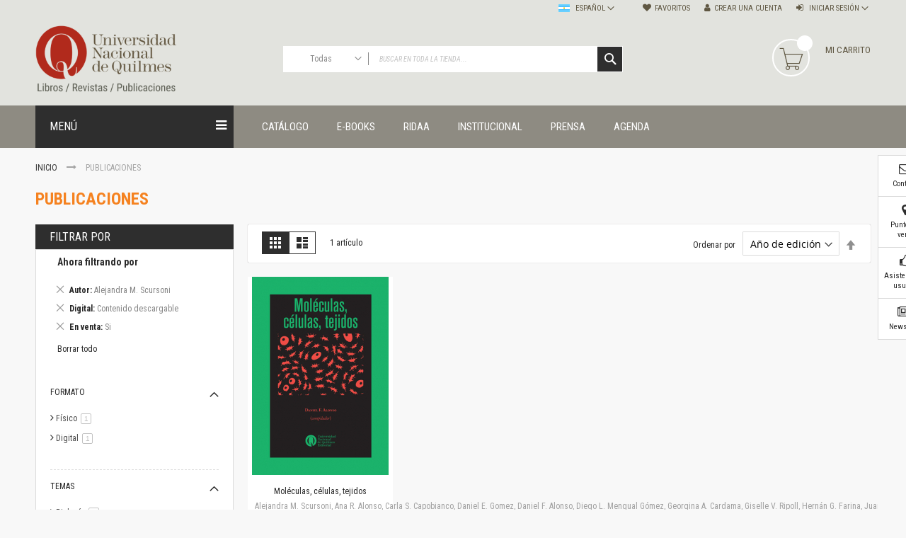

--- FILE ---
content_type: text/html; charset=UTF-8
request_url: https://ediciones.unq.edu.ar/publicaciones.html?autor=6072&digital=569&en_venta=66
body_size: 20290
content:
<!doctype html>
<html lang="es">
    <head >
        <script>
    var BASE_URL = 'https://ediciones.unq.edu.ar/';
    var require = {
        "baseUrl": "https://ediciones.unq.edu.ar/pub/static/version1762185819/frontend/Codazon/fastest_bigmarket/es_AR"
    };
</script>
        <meta charset="utf-8"/>
<meta name="title" content="Publicaciones"/>
<meta name="keywords" content="Editorial UNQ Ediciones UNQ Publicaciones UNQ"/>
<meta name="robots" content="INDEX,FOLLOW"/>
<meta name="viewport" content="width=device-width, initial-scale=1, maximum-scale=1.0, user-scalable=no"/>
<meta name="format-detection" content="telephone=no"/>
<title>Publicaciones</title>
<link  rel="stylesheet" type="text/css"  media="all" href="https://ediciones.unq.edu.ar/pub/static/version1762185819/frontend/Codazon/fastest_bigmarket/es_AR/mage/calendar.min.css" />
<link  rel="stylesheet" type="text/css"  media="all" href="https://ediciones.unq.edu.ar/pub/static/version1762185819/frontend/Codazon/fastest_bigmarket/es_AR/Codazon_Slideshow/css/owl.carousel.min.css" />
<link  rel="stylesheet" type="text/css"  media="all" href="https://ediciones.unq.edu.ar/pub/static/version1762185819/frontend/Codazon/fastest_bigmarket/es_AR/Codazon_Slideshow/css/owl.theme.default.min.css" />
<link  rel="stylesheet" type="text/css"  media="all" href="https://ediciones.unq.edu.ar/pub/static/version1762185819/frontend/Codazon/fastest_bigmarket/es_AR/Codazon_Slideshow/css/animate.min.css" />
<link  rel="stylesheet" type="text/css"  media="all" href="https://ediciones.unq.edu.ar/pub/static/version1762185819/frontend/Codazon/fastest_bigmarket/es_AR/css/styles-m.min.css" />
<link  rel="stylesheet" type="text/css"  media="all" href="https://ediciones.unq.edu.ar/pub/static/version1762185819/frontend/Codazon/fastest_bigmarket/es_AR/mage/gallery/gallery.min.css" />
<link  rel="stylesheet" type="text/css"  media="all" href="https://ediciones.unq.edu.ar/pub/static/version1762185819/frontend/Codazon/fastest_bigmarket/es_AR/Codazon_QuickShop/css/quickshop.min.css" />
<link  rel="stylesheet" type="text/css"  media="all" href="https://ediciones.unq.edu.ar/pub/static/version1762185819/frontend/Codazon/fastest_bigmarket/es_AR/MageWorx_SearchSuiteAutocomplete/css/searchsuiteautocomplete.min.css" />
<link  rel="stylesheet" type="text/css"  media="all" href="https://ediciones.unq.edu.ar/pub/static/version1762185819/frontend/Codazon/fastest_bigmarket/es_AR/Magefan_Blog/css/blog-m.min.css" />
<link  rel="stylesheet" type="text/css"  media="all" href="https://ediciones.unq.edu.ar/pub/static/version1762185819/frontend/Codazon/fastest_bigmarket/es_AR/Magefan_Blog/css/blog-custom.min.css" />
<link  rel="stylesheet" type="text/css"  media="all" href="https://ediciones.unq.edu.ar/pub/static/version1762185819/frontend/Codazon/fastest_bigmarket/es_AR/Codazon_Lookbookpro/css/lookbook.min.css" />
<link  rel="stylesheet" type="text/css"  media="screen and (min-width: 768px)" href="https://ediciones.unq.edu.ar/pub/static/version1762185819/frontend/Codazon/fastest_bigmarket/es_AR/css/styles-l.min.css" />
<link  rel="stylesheet" type="text/css"  media="print" href="https://ediciones.unq.edu.ar/pub/static/version1762185819/frontend/Codazon/fastest_bigmarket/es_AR/css/print.min.css" />
<link  rel="stylesheet" type="text/css"  media="all" href="https://ediciones.unq.edu.ar/pub/static/version1762185819/frontend/Codazon/fastest_bigmarket/es_AR/css/fontawesome/font-awesome.min.css" />
<link  rel="stylesheet" type="text/css"  media="all" href="https://ediciones.unq.edu.ar/pub/static/version1762185819/frontend/Codazon/fastest_bigmarket/es_AR/css/fontpeicon/pe-icon-7-stroke.min.css" />
<script  type="text/javascript"  src="https://ediciones.unq.edu.ar/pub/static/version1762185819/frontend/Codazon/fastest_bigmarket/es_AR/requirejs/require.min.js"></script>
<script  type="text/javascript"  src="https://ediciones.unq.edu.ar/pub/static/version1762185819/frontend/Codazon/fastest_bigmarket/es_AR/requirejs-min-resolver.min.js"></script>
<script  type="text/javascript"  src="https://ediciones.unq.edu.ar/pub/static/version1762185819/frontend/Codazon/fastest_bigmarket/es_AR/mage/requirejs/mixins.min.js"></script>
<script  type="text/javascript"  src="https://ediciones.unq.edu.ar/pub/static/version1762185819/frontend/Codazon/fastest_bigmarket/es_AR/requirejs-config.min.js"></script>
<script  type="text/javascript"  src="https://ediciones.unq.edu.ar/pub/static/version1762185819/frontend/Codazon/fastest_bigmarket/es_AR/mage/polyfill.min.js"></script>
<link  rel="icon" type="image/x-icon" href="https://ediciones.unq.edu.ar/pub/media/favicon/stores/1/favicon.png" />
<link  rel="shortcut icon" type="image/x-icon" href="https://ediciones.unq.edu.ar/pub/media/favicon/stores/1/favicon.png" />
<!-- Google Tag Manager -->
<script>(function(w,d,s,l,i){w[l]=w[l]||[];w[l].push({'gtm.start':
new Date().getTime(),event:'gtm.js'});var f=d.getElementsByTagName(s)[0],
j=d.createElement(s),dl=l!='dataLayer'?'&l='+l:'';j.async=true;j.src=
'https://www.googletagmanager.com/gtm.js?id='+i+dl;f.parentNode.insertBefore(j,f);
})(window,document,'script','dataLayer','GTM-5Z83J47');</script>
<!-- End Google Tag Manager -->
<meta name="facebook-domain-verification" content="n5mh9qujj2dfcorfc216h4ciclhjjp" />            <script>
        require([
            'jquery'
        ], function ($) {

            function trackAddToCart(content_ids, content_name, content_category, value, eventId) {
                fbq('set', 'agent', 'magento2-2.3.3-1.4.2', '2457119844582634');
                fbq('track', 'AddToCart', {
                        source: "magento2",
                        version: "2.3.3",
                        pluginVersion: "1.4.2",
                        content_type: "product",
                        currency: "ARS",
                        content_ids: content_ids,
                        content_name: content_name,
                        content_category: content_category,
                        value: value
                    },
                    {
                        eventID: eventId
                    }
                );
            }

            var product_info_url = 'https://ediciones.unq.edu.ar/fbe/Pixel/ProductInfoForAddToCart';

            $(document).on('ajax:addToCart', function (event, data) {
                var product_sku = data.sku;
                var form_key = jQuery("[name='form_key']").val();
                $.ajax({
                    url: product_info_url,
                    data: {
                        product_sku: product_sku,
                        form_key: form_key
                    },
                    type: 'post',
                    dataType: 'json',
                    success: function (res) {
                        trackAddToCart(
                            [res.id],
                            res.name,
                            res.content_category,
                            res.value,
                            res.event_id
                        );
                    }
                });
            });
        });
    </script>
    <!-- Facebook Business Extension for Magento 2 -->
<!-- Facebook Pixel Code -->
<script>
!function(f,b,e,v,n,t,s){if(f.fbq)return;n=f.fbq=function(){n.callMethod?
n.callMethod.apply(n,arguments):n.queue.push(arguments)};if(!f._fbq)f._fbq=n;
n.push=n;n.loaded=!0;n.version='2.0';n.queue=[];t=b.createElement(e);t.async=!0;
t.src=v;s=b.getElementsByTagName(e)[0];s.parentNode.insertBefore(t,s)}(window,
document,'script','//connect.facebook.net/en_US/fbevents.js');
    fbq(
  'init',
  '2457119844582634',
    {},
  {agent: 'magento2-2.3.3-1.4.2' }
);
fbq('track', 'PageView', {
  source: "magento2",
  version: "2.3.3",
  pluginVersion: "1.4.2"
});
</script>
<noscript>
    <img height="1" width="1" style="display:none"
     src="https://www.facebook.com/tr?id=2457119844582634&ev=PageView&noscript=1&a=magento2-2.3.3-1.4.2" />
        </noscript>
<!-- End Facebook Pixel Code -->
<!-- BEGIN GOOGLE ANALYTICS CODE -->
<script type="text/x-magento-init">
{
    "*": {
        "Magento_GoogleAnalytics/js/google-analytics": {
            "isCookieRestrictionModeEnabled": 0,
            "currentWebsite": 1,
            "cookieName": "user_allowed_save_cookie",
            "ordersTrackingData": [],
            "pageTrackingData": {"optPageUrl":"","isAnonymizedIpActive":false,"accountId":"GTM-5Z83J47"}        }
    }
}
</script>
<!-- END GOOGLE ANALYTICS CODE -->
<!-- BEGIN GOOGLE VERIFICATION TAG -->
<!-- END GOOGLE VERIFICATION TAG -->
<!-- BEGIN GTAG GLOBAL TAG -->
<!-- END GTAG GLOBAL TAG -->
<script type="text/javascript" src="https://chimpstatic.com/mcjs-connected/js/users/94e5c5bbca32b72a9088b1c45/a8333d604f641c48613d54756.js" defer></script>
<link href='https://fonts.googleapis.com/css?family=Roboto:200,200italic,300,300italic,400,400italic,500,500italic,600italic,600italic,700,700italic,800,800italic,900,900italic&amp;subset=latin,cyrillic-ext,cyrillic,greek-ext,greek,vietnamese,latin-ext' rel='stylesheet' type='text/css' /><link href='https://fonts.googleapis.com/css?family=Roboto+Condensed:200,200italic,300,300italic,400,400italic,500,500italic,600italic,600italic,700,700italic,800,800italic,900,900italic&amp;subset=latin,cyrillic-ext,cyrillic,greek-ext,greek,vietnamese,latin-ext' rel='stylesheet' type='text/css' /><link href='https://fonts.googleapis.com/css?family=Roboto+Mono:200,200italic,300,300italic,400,400italic,500,500italic,600italic,600italic,700,700italic,800,800italic,900,900italic&amp;subset=latin,cyrillic-ext,cyrillic,greek-ext,greek,vietnamese,latin-ext' rel='stylesheet' type='text/css' /><link href='https://fonts.googleapis.com/css?family=Roboto+Slab:200,200italic,300,300italic,400,400italic,500,500italic,600italic,600italic,700,700italic,800,800italic,900,900italic&amp;subset=latin,cyrillic-ext,cyrillic,greek-ext,greek,vietnamese,latin-ext' rel='stylesheet' type='text/css' />
<script type="text/javascript">
	var ThemeOptions = {
		box_wide: 0,
		rtl_layout: 0,
		sticky_header: 1		
	}; 
	if(navigator.userAgent.match(/iPhone|iPod|iPhone Simulator|iPod Simulator/i) !== null){
		document.addEventListener("DOMContentLoaded", function(event) { 
			document.body.classList.add('iMenu');
		});
	}
</script>
    </head>
    <body data-container="body"
          data-mage-init='{"loaderAjax": {}, "loader": { "icon": "https://ediciones.unq.edu.ar/pub/static/version1762185819/frontend/Codazon/fastest_bigmarket/es_AR/images/loader-2.gif"}}'
        class="page-with-filter page-products categorypath-publicaciones category-publicaciones catalog-category-view page-layout-2columns-left">
        <script>
    require.config({
        map: {
            '*': {
                wysiwygAdapter: 'Magento_Tinymce3/tinymce3Adapter'
            }
        }
    });
</script>

<script type="text/x-magento-init">
{	"*":{
		"Magento_Theme/js/fastest_bigmarket":{}
	}
}
</script>    <script>
        require.config({
            deps: [
                'jquery',
                'mage/translate',
                'jquery/jquery-storageapi'
            ],
            callback: function ($) {
                'use strict';

                var dependencies = [],
                    versionObj;

                $.initNamespaceStorage('mage-translation-storage');
                $.initNamespaceStorage('mage-translation-file-version');
                versionObj = $.localStorage.get('mage-translation-file-version');

                
                if (versionObj.version !== '0cb5d008bb1af1a5c0b1b234855f177b81845029') {
                    dependencies.push(
                        'text!js-translation.json'
                    );

                }

                require.config({
                    deps: dependencies,
                    callback: function (string) {
                        if (typeof string === 'string') {
                            $.mage.translate.add(JSON.parse(string));
                            $.localStorage.set('mage-translation-storage', string);
                            $.localStorage.set(
                                'mage-translation-file-version',
                                {
                                    version: '0cb5d008bb1af1a5c0b1b234855f177b81845029'
                                }
                            );
                        } else {
                            $.mage.translate.add($.localStorage.get('mage-translation-storage'));
                        }
                    }
                });
            }
        });
    </script>

<script type="text/x-magento-init">
    {
        "*": {
            "mage/cookies": {
                "expires": null,
                "path": "\u002F",
                "domain": ".ediciones.unq.edu.ar",
                "secure": false,
                "lifetime": "3600"
            }
        }
    }
</script>
    <noscript>
        <div class="message global noscript">
            <div class="content">
                <p>
                    <strong>Parece que JavaScript está deshabilitado en su navegador.</strong>
                    <span>Para la mejor experiencia en nuestro sitio web, asegúrese de activar Javascript en su navegador.</span>
                </p>
            </div>
        </div>
    </noscript>
<!-- BEGIN GTAG CART SCRIPT -->
<!-- END GTAG CART SCRIPT -->
<div class="page-wrapper"><header class="page-header"><div class="panel wrapper"><div class="panel header"><a class="action skip contentarea"
   href="#contentarea">
    <span>
        Ir al contenido    </span>
</a>
<ul class="header links">    <li class="greet welcome" data-bind="scope: 'customer'">
        <!-- ko if: customer().fullname  -->
        <span class="logged-in"
              data-bind="text: new String('¡ Bienvenido %1!').replace('%1', customer().fullname)">
        </span>
        <!-- /ko -->
        <!-- ko ifnot: customer().fullname  -->
        <span class="not-logged-in"
              data-bind='html:"Portal de libros, revistas y otras publicaciones de la Universidad Nacional de Quilmes"'></span>
                <!-- /ko -->
    </li>
    <script type="text/x-magento-init">
    {
        "*": {
            "Magento_Ui/js/core/app": {
                "components": {
                    "customer": {
                        "component": "Magento_Customer/js/view/customer"
                    }
                }
            }
        }
    }
    </script>
<li class="link wishlist" data-bind="scope: 'wishlist'">
    <a href="https://ediciones.unq.edu.ar/wishlist/">Favoritos        <!-- ko if: wishlist().counter -->
        <span data-bind="text: wishlist().counter" class="counter qty"></span>
        <!-- /ko -->
    </a>
</li>
<script type="text/x-magento-init">
    {
        "*": {
            "Magento_Ui/js/core/app": {
                "components": {
                    "wishlist": {
                        "component": "Magento_Wishlist/js/view/wishlist"
                    }
                }
            }
        }
    }

</script>
<li class="authorization-link switcher log-in" id="authorization-top-link"> 		<a style="display:none" class="log-in link" href="https://ediciones.unq.edu.ar/customer/account/login/referer/aHR0cHM6Ly9lZGljaW9uZXMudW5xLmVkdS5hci9wdWJsaWNhY2lvbmVzLmh0bWw_YXV0b3I9NjA3MiZkaWdpdGFsPTU2OSZlbl92ZW50YT02Ng%2C%2C/">
        Iniciar sesión    </a>
	<div class="actions dropdown options switcher-options">
		<div class="action toggle switcher-trigger" id="authorization-trigger">
			Iniciar sesión		</div>
		<div style="display:none;" id="cdz-login-form-dropdown" class="cdz-login-form-dropdown dropdown switcher-dropdown"  data-mage-init='{"dropdownDialog":{
					"appendTo":"#authorization-top-link > .options",
					"triggerTarget":"#authorization-trigger",
					"closeOnMouseLeave": false,
					"triggerClass":"active",
					"parentClass":"active",
					"buttons":null}}'>
			<div class="block block-customer-login">
    <div class="block-content" >
        <form class="form form-login"
              action="https://ediciones.unq.edu.ar/customer/account/loginPost/"
              method="post"
              data-mage-init='{"validation":{}}'>
            <input name="form_key" type="hidden" value="1AZeX3EfEKkVrtQj" />            <fieldset class="fieldset login" data-hasrequired="* Campos Requeridos">
                <div class="field email required">
                    <!--<label class="label" for="email"><span>Correo electrónico</span></label>-->
                    <div class="control">
                        <input placeholder="Correo electrónico" name="login[username]" value=""  autocomplete="off" type="email" class="input-text" title="Correo electrónico" data-validate="{required:true, 'validate-email':true}"/>
                    </div>
                </div>
                <div class="field password required">
                    <!--<label for="pass" class="label"><span>Contraseña</span></label>-->
                    <div class="control">
                        <input placeholder="Contraseña" name="login[password]" type="password"  autocomplete="off" class="input-text" title="Contraseña" data-validate="{required:true, 'validate-password':true}"/>
                    </div>
                </div>
                <div class="field-recaptcha" id="msp-recaptcha-container-mini" data-bind="scope:'msp-recaptcha-mini'">
    <!-- ko template: getTemplate() --><!-- /ko -->
</div>
<script type="text/x-magento-init">
{
    "#msp-recaptcha-container-mini": {
        "Magento_Ui/js/core/app": {"components":{"msp-recaptcha-002917f98e766a6bdbd03408ca1f3e92":{"component":"MSP_ReCaptcha\/js\/reCaptcha","reCaptchaId":"msp-recaptcha-002917f98e766a6bdbd03408ca1f3e92","zone":"login","settings":{"siteKey":"6LfefsAUAAAAAOojHlC4KDBdOwBIhsrF_c0nLEKH","size":"invisible","badge":"inline","theme":null,"lang":null,"enabled":{"login":true,"create":true,"forgot":true,"contact":false,"review":true,"newsletter":true,"sendfriend":true,"paypal":true}}},"msp-recaptcha-mini":{"component":"MSP_ReCaptcha\/js\/reCaptcha","reCaptchaId":"msp-recaptcha-002917f98e766a6bdbd03408ca1f3e92","zone":"login","settings":{"siteKey":"6LfefsAUAAAAAOojHlC4KDBdOwBIhsrF_c0nLEKH","size":"invisible","badge":"inline","theme":null,"lang":null,"enabled":{"login":true,"create":true,"forgot":true,"contact":false,"review":true,"newsletter":true,"sendfriend":true,"paypal":true}}}}}    }
}
</script>
                <div class="actions-toolbar">
                    <div class="">
						<button type="submit" class="action login primary" name="send"><span>Entrar</span></button></div>
						<!--<a class="action create primary" href="https://ediciones.unq.edu.ar/customer/account/create/"><span>Sign up</span></a>-->
					<div class="secondary">
					<a class="action remind" href="https://ediciones.unq.edu.ar/customer/account/forgotpassword/"><span>¿Olvidaste tu contraseña?</span></a>
					</div>
                </div>
            </fieldset>
        </form>
    </div>
</div>
		</div>
	</div>
	</li>
<li><a href="https://ediciones.unq.edu.ar/customer/account/create/" class="register-link" >Crear una Cuenta</a></li></ul>
<div class="switcher language switcher-language" data-ui-id="language-switcher" id="switcher-language">
    <strong class="label switcher-label"><span>Lenguaje</span></strong>
    <div class="actions dropdown options switcher-options">
        <div class="action toggle switcher-trigger" id="switcher-language-trigger">
            <strong class="view-default">
				<span class="lang-flag default">
					<img src="https://ediciones.unq.edu.ar/pub/static/version1762185819/frontend/Codazon/fastest_bigmarket/es_AR/images/flags/flag_default.gif" alt="default" />
				</span>
                <span class="lang-name">Español</span>
            </strong>
        </div>
        <ul class="dropdown switcher-dropdown"
            data-mage-init='{"dropdownDialog":{
                "appendTo":"#switcher-language > .options",
                "triggerTarget":"#switcher-language-trigger",
                "closeOnMouseLeave": false,
                "triggerClass":"active",
                "parentClass":"active",
                "buttons":null}}'>
                                                <li class="view-english switcher-option">
                        <a href="#" data-post='{"action":"https:\/\/ediciones.unq.edu.ar\/stores\/store\/redirect\/","data":{"___store":"english","___from_store":"default","uenc":"aHR0cHM6Ly9lZGljaW9uZXMudW5xLmVkdS5hci9wdWJsaWNhY2lvbmVzLmh0bWw_YXV0b3I9NjA3MiZkaWdpdGFsPTU2OSZlbl92ZW50YT02NiZfX19zdG9yZT1lbmdsaXNo"}}'>
							<span class="lang-flag english">
								<img src="https://ediciones.unq.edu.ar/pub/static/version1762185819/frontend/Codazon/fastest_bigmarket/es_AR/images/flags/flag_english.gif" alt="english" />
							</span>
							<span class="lang-name">English</span>
						</a>
                    </li>
                                                                </ul>
    </div>
</div>
</div></div><div class="header-wrapper-content sticky-menu"><div class="header content"><div class="row"><div class="col-sm-10 col-md-7"><div class="header-wrapper-left"><div class="logo-left"><span data-action="toggle-nav" class="action nav-toggle"><span>navegación de palanca</span></span>
    <a class="logo" href="https://ediciones.unq.edu.ar/" title="">
        <img class="main-logo" src="https://ediciones.unq.edu.ar/pub/media/logo/stores/1/LogoUNQ-libros-revistas-low.png"
             alt=""
             width="200"             height="100"        />
                <img class="small-logo" src="https://ediciones.unq.edu.ar/pub/media/codazon/themeoptions/background/LogoUNQ-libros-revistas-low_1.png"
             alt=""
             width="200"             height="100"        />      
    </a>
</div></div></div><div class="col-sm-8 col-md-10"><div class="header-wrapper-center"><div class="search-wrapper">
	<div class="search-content block block-search" id="search-content">
        <a class="search-icon" title="Buscar" href="javascript:void(0);"><span>Buscar</span></a>        
		
		<div class="search-form-container"  >
			<form class="form minisearch" id="search_mini_form" action="https://ediciones.unq.edu.ar/catalogsearch/result/" method="get">
				<div class="field search">
					<label class="label" for="search" data-role="minisearch-label">
						<span>Buscar</span>
					</label>
					<div class="control">
						<input id="search"
                           data-mage-init='{"quickSearch":{
                                "formSelector":"#search_mini_form",
                                "url":"https://ediciones.unq.edu.ar/search/ajax/suggest/",
                                "destinationSelector":"#search_autocomplete"}
                           }'
                           type="text"
                           name="q"
                           value=""
                           placeholder="Buscar en toda la tienda..."
                           class="input-text"
						   onfocus="this.placeholder = ''" 
						   onblur="this.placeholder = 'Buscar en toda la tienda...'"
                           maxlength="128"
                           role="combobox"
                           aria-haspopup="false"
                           aria-autocomplete="both"
                           autocomplete="off"
                           aria-expanded="false"/>
						<div id="search_autocomplete" class="search-autocomplete"></div>
						<div class="nested">
    <a class="action advanced" href="https://ediciones.unq.edu.ar/catalogsearch/advanced/" data-action="advanced-search">
        Búsqueda avanzada    </a>
</div>

<div data-bind="scope: 'searchsuiteautocomplete_form'">
    <!-- ko template: getTemplate() --><!-- /ko -->
</div>

<script type="text/x-magento-init">
{
    "*": {
        "Magento_Ui/js/core/app": {
            "components": {
                "searchsuiteautocomplete_form": {
                    "component": "MageWorx_SearchSuiteAutocomplete/js/autocomplete"
                },
                "searchsuiteautocompleteBindEvents": {
                    "component": "MageWorx_SearchSuiteAutocomplete/js/bindEvents",
                    "config": {
                        "searchFormSelector": "#search_mini_form",
                        "searchButtonSelector": "button.search",
                        "inputSelector": "#search, #mobile_search, .minisearch input[type=\"text\"]",
                        "searchDelay": "500"
                    }
                },
                "searchsuiteautocompleteDataProvider": {
                    "component": "MageWorx_SearchSuiteAutocomplete/js/dataProvider",
                    "config": {
                        "url": "https://ediciones.unq.edu.ar/mageworx_searchsuiteautocomplete/ajax/index/"
                    }
                }
            }
        }
    }
}
</script><div class="cdz-cat-search" data-mage-init='{"Codazon_ThemeOptions\/js\/category-search":{"allCatText":"Todas","currentCat":false}}'>
    <div class="inner">
        <a href="javascript:;" class="current-cat" data-role="trigger"><span>Todas</span></a>
        <div class="category-chooser dropdown" data-role="dropdown">
            <div class="dropdown-inner">
                <ul class="category-list" data-role="category-list">
                    <li><a class="all-cat">Todas</a></li>
                    <li class="parent"><a data-id="56" >Publicaciones</a><ul><li class="parent"><a data-id="4" >Editorial</a><ul><li class="parent"><a data-id="9" >Colecciones</a><ul><li><a data-id="128" > Administración y economía</a></li><li><a data-id="170" > Coedición UNQ / Clacso</a></li><li><a data-id="171" > Coedición UNQ / UNC</a></li><li><a data-id="126" > Comunicación y cultura</a></li><li><a data-id="164" > Crímenes y violencias</a></li><li><a data-id="116" > Cuadernos universitarios</a></li><li><a data-id="120" > Derechos humanos</a></li><li><a data-id="129" > Ediciones especiales</a></li><li><a data-id="166" > Géneros</a></li><li><a data-id="163" > Horizontes en las artes</a></li><li><a data-id="130" > La ideología argentina y latinoamericana</a></li><li class="parent"><a data-id="122" > Las ciudades y las ideas</a><ul><li><a data-id="149" > Serie Nuevas aproximaciones</a></li><li><a data-id="150" >Serie Clásicos latinoamericanos</a></li></ul></li><li><a data-id="159" > Medios&amp;redes</a></li><li class="parent"><a data-id="123" > Música y ciencia</a><ul><li><a data-id="148" >Serie Arte sonoro</a></li></ul></li><li><a data-id="127" > Nuevos enfoques en ciencia y tecnología</a></li><li><a data-id="115" >Sociedad-tecnología-ciencia</a></li><li><a data-id="131" > Serie digital</a></li><li><a data-id="162" > Territorio y acumulación: conflictividades y alternativas</a></li><li class="parent"><a data-id="124" > Textos y lecturas en ciencias sociales</a><ul><li><a data-id="151" >Serie Punto de encuentros</a></li></ul></li></ul></li><li class="parent"><a data-id="10" >Publicaciones periódicas</a><ul><li><a data-id="132" > Prismas</a></li><li><a data-id="133" > Redes</a></li><li><a data-id="135" > Revista de Ciencias Sociales. Primera época </a></li><li><a data-id="134" > Revista de Ciencias Sociales. Segunda época</a></li></ul></li><li class="parent"><a data-id="169" >Fondo editorial</a><ul><li><a data-id="113" > Biomedicina</a></li><li><a data-id="138" > Coediciones</a></li><li><a data-id="121" > Jornadas académicas</a></li><li><a data-id="112" > La ideología argentina</a></li><li><a data-id="117" > Libros de arte</a></li><li><a data-id="110" >Otros títulos</a></li><li><a data-id="137" > Textos para la enseñanza universitaria</a></li><li><a data-id="111" > Intersecciones</a></li><li><a data-id="118" > Convergencia. Entre memoria y sociedad</a></li><li><a data-id="119" > Filosofía y ciencia</a></li><li class="parent"><a data-id="125" > Política </a><ul><li><a data-id="152" >Serie Clásica</a></li><li><a data-id="153" >Serie Contemporánea</a></li></ul></li></ul></li></ul></li><li class="parent"><a data-id="52" >Unidad de Publicaciones del Departamento de Ciencia y Tecnología</a><ul><li><a data-id="54" >Colecciones</a></li></ul></li><li class="parent"><a data-id="7" >Universidad Virtual de Quilmes</a><ul><li class="parent"><a data-id="44" >Colecciones</a><ul><li><a data-id="140" > Ideas de Educación Virtual</a></li></ul></li></ul></li><li class="parent"><a data-id="6" >Unidad de Publicaciones del Departamento de Economía y Administración</a><ul><li class="parent"><a data-id="40" >Colecciones</a><ul><li><a data-id="139" > Otros títulos</a></li><li><a data-id="146" > Economía y Gestión</a></li><li><a data-id="147" > Economía y Sociedad</a></li></ul></li><li class="parent"><a data-id="62" >Series</a><ul><li><a data-id="154" > Investigación</a></li></ul></li></ul></li><li class="parent"><a data-id="5" >Unidad de Publicaciones del Departamento de Ciencias Sociales</a><ul><li class="parent"><a data-id="34" >Series</a><ul><li><a data-id="141" > Encuentros</a></li><li><a data-id="142" > Investigación</a></li><li><a data-id="143" > Tesis Grado</a></li><li><a data-id="144" > Tesis Posgrado</a></li><li><a data-id="145" > Cursos</a></li><li><a data-id="167" >Experiencias</a></li></ul></li></ul></li><li class="parent"><a data-id="53" >Escuela de Artes</a><ul><li><a data-id="55" >Colecciones</a></li><li><a data-id="65" >Publicaciones periódicas</a></li><li><a data-id="66" >Series</a></li></ul></li></ul></li>                </ul>
            </div>
        </div>
    </div>
</div>
<script>
document.getElementById('search_mini_form').classList.add('has-cat');
</script>
					</div>
				</div>
				<div class="actions">
					<button type="submit"
					title="Buscar"
					class="action search primary">
						<span>Buscar</span>
					</button>
				</div>
			</form>
		</div>
		
	</div>
</div>
</div></div><div class="col-sm-6 col-md-7"><div class="header-wrapper-right">
<div data-block="minicart" class="minicart-wrapper">
    <a class="action showcart" href="https://ediciones.unq.edu.ar/checkout/cart/"
       data-bind="scope: 'minicart_content'">
        <span class="text">Mi carrito</span>        
        <span class="price-label" data-bind="html: getCartParam('subtotal')"><!-- ko text: getCartParam('subtotal') --><!-- /ko --></span>        
        <!-- ko ifnot: getCartParam('subtotal') -->
        <span class="price-label">        
                <!-- ko i18n: '0.00 ' --><!-- /ko -->        
        </span>
            <!-- /ko -->
        <span class="counter qty empty"
              data-bind="css: { empty: !!getCartParam('summary_count') == false }, blockLoader: isLoading">
            <span class="counter-number">
             <!-- ko ifnot: getCartParam('summary_count') -->
                <!-- ko i18n: '0 ' --><!-- /ko -->
            <!-- /ko -->
            <!-- ko if: getCartParam('summary_count') -->
            	<!-- ko text: getCartParam('summary_count') --><!-- /ko -->
            <!-- /ko -->            	
            </span>
            <span class="counter-label">
            <!-- ko if: getCartParam('summary_count') -->
                <!-- ko text: getCartParam('summary_count') --><!-- /ko -->
                <!-- ko i18n: 'items' --><!-- /ko -->
            <!-- /ko -->
            </span>
        </span>
    </a>
            <div class="block block-minicart empty"
             data-role="dropdownDialog"
             data-mage-init='{"dropdownDialog":{
                "appendTo":"[data-block=minicart]",
                "triggerTarget":".showcart",
                "timeout": "2000",
                "closeOnMouseLeave": false,
                "closeOnEscape": true,
                "triggerClass":"active",
                "parentClass":"active",
                "buttons":[]}}'>
            <div id="minicart-content-wrapper" data-bind="scope: 'minicart_content'">
                <!-- ko template: getTemplate() --><!-- /ko -->
            </div>
                    </div>
        <script>
        window.checkout = {"shoppingCartUrl":"https:\/\/ediciones.unq.edu.ar\/checkout\/cart\/","checkoutUrl":"https:\/\/ediciones.unq.edu.ar\/checkout\/","updateItemQtyUrl":"https:\/\/ediciones.unq.edu.ar\/checkout\/sidebar\/updateItemQty\/","removeItemUrl":"https:\/\/ediciones.unq.edu.ar\/checkout\/sidebar\/removeItem\/","imageTemplate":"Magento_Catalog\/product\/image_with_borders","baseUrl":"https:\/\/ediciones.unq.edu.ar\/","minicartMaxItemsVisible":5,"websiteId":"1","maxItemsToDisplay":10,"storeId":"1","customerLoginUrl":"https:\/\/ediciones.unq.edu.ar\/customer\/account\/login\/referer\/aHR0cHM6Ly9lZGljaW9uZXMudW5xLmVkdS5hci9wdWJsaWNhY2lvbmVzLmh0bWw_YXV0b3I9NjA3MiZkaWdpdGFsPTU2OSZlbl92ZW50YT02Ng%2C%2C\/","isRedirectRequired":false,"autocomplete":"off","captcha":{"user_login":{"isCaseSensitive":false,"imageHeight":50,"imageSrc":"","refreshUrl":"https:\/\/ediciones.unq.edu.ar\/captcha\/refresh\/","isRequired":false,"timestamp":1769862567}}};
    </script>
    <script type="text/x-magento-init">
    {
        "[data-block='minicart']": {
            "Magento_Ui/js/core/app": {"components":{"minicart_content":{"children":{"subtotal.container":{"children":{"subtotal":{"children":{"subtotal.totals":{"config":{"display_cart_subtotal_incl_tax":0,"display_cart_subtotal_excl_tax":1,"template":"Magento_Tax\/checkout\/minicart\/subtotal\/totals"},"children":{"subtotal.totals.msrp":{"component":"Magento_Msrp\/js\/view\/checkout\/minicart\/subtotal\/totals","config":{"displayArea":"minicart-subtotal-hidden","template":"Magento_Msrp\/checkout\/minicart\/subtotal\/totals"}}},"component":"Magento_Tax\/js\/view\/checkout\/minicart\/subtotal\/totals"}},"component":"uiComponent","config":{"template":"Magento_Checkout\/minicart\/subtotal"}}},"component":"uiComponent","config":{"displayArea":"subtotalContainer"}},"item.renderer":{"component":"uiComponent","config":{"displayArea":"defaultRenderer","template":"Magento_Checkout\/minicart\/item\/default"},"children":{"item.image":{"component":"Magento_Catalog\/js\/view\/image","config":{"template":"Magento_Catalog\/product\/image","displayArea":"itemImage"}},"checkout.cart.item.price.sidebar":{"component":"uiComponent","config":{"template":"Magento_Checkout\/minicart\/item\/price","displayArea":"priceSidebar"}}}},"extra_info":{"component":"uiComponent","config":{"displayArea":"extraInfo"}},"promotion":{"component":"uiComponent","config":{"displayArea":"promotion"}}},"config":{"itemRenderer":{"default":"defaultRenderer","simple":"defaultRenderer","virtual":"defaultRenderer"},"template":"Magento_Checkout\/minicart\/content"},"component":"Magento_Checkout\/js\/view\/minicart"}},"types":[]}        },
        "*": {
            "Magento_Ui/js/block-loader": "https://ediciones.unq.edu.ar/pub/static/version1762185819/frontend/Codazon/fastest_bigmarket/es_AR/images/loader-1.gif"
        }
    }
    </script>
</div>


</div></div></div></div><div class="header-wrapper-middle">
<div class="mobile-search-wrapper">
	<div class="mobile-search-content block block-search" id="mobile-search-content">
		<div class="mobile-search-form-container" id="mobile-search-form-container"></div>
	</div>
</div>
<script type="text/javascript">
require(['jquery'],function($){
    var $searchform = $('#search_mini_form'), $mbwrap = $('#mobile-search-form-container'), $pcwrap = $('#search-content .search-form-container').first();
    var winwidth = window.innerWidth, adapt = 768;
    function searchPosition(winwidth){
        if (winwidth < adapt) {
            $searchform.appendTo($mbwrap);
            $('[data-action="advanced-search"]',$searchform).css('display','none');
        }else{
            $searchform.appendTo($pcwrap);
            $('[data-action="advanced-search"]',$searchform).css('display','');
        }
    }
    searchPosition(winwidth);
    $(window).resize(function(){
        var newwidth = window.innerWidth;
        if( (winwidth < adapt && newwidth >= adapt) || (winwidth >= adapt && newwidth < adapt) ){
            searchPosition(newwidth);
            winwidth = newwidth;
        }
    });
});
</script>
</div><div class="header-wrapper-bottom"><div class="header content"><div class="row"><div class="col-sm-6"><div class="header-bottom-left"><div class="cdz-main-menu left-navigation"><div class="widget block block-static-block">
    <div class="cdz-main-menu left-navigation menu"><nav id="left-nav" class="navigation page-footer">
<div class="menu-title" data-cdz-toggle="#lefmenu-mobile">Menú</div>
<div id="lefmenu-mobile" class="showhide"><div class="cdz-menu cdz-vertical-menu   cdz-normal" id="menu-1-697d7f8cb42c2" data-action="navigation" data-mage-init='{"megamenu":{"dropdownEffect":"normal","type":"1"}}'>
	<ul class="groupmenu">
	<li class="item level0 height:270px level-top parent" >
	<a class="menu-link" href="https://ediciones.unq.edu.ar/editorial.html#product_list_dir=desc"> <span>Editorial</span></a>
        <ul class="groupmenu-drop">
    	<li class="item level1 menu menu-editorial text-content" style="height:268px;">
	        <div class="menu menu-editorial groupmenu-drop-content groupmenu-width-14" style=" height:268px;">
        	        	<div class="row">
                        	<div class="col-sm-12"><p class="groupdrop-title"><a href="https://ediciones.unq.edu.ar/editorial/colecciones.html#product_list_dir=desc">Colecciones</a></p>
<ul class="groupdrop-link">
<p><ul><li  class="level1 nav-1 item first"><a class="menu-link" href="https://ediciones.unq.edu.ar/publicaciones/editorial/colecciones/administracion-y-economia.html" ><span> Administración y economía</span></a></li><li  class="level1 nav-2 item"><a class="menu-link" href="https://ediciones.unq.edu.ar/publicaciones/editorial/colecciones/coedicion-unq-clacso.html" ><span> Coedición UNQ / Clacso</span></a></li><li  class="level1 nav-3 item"><a class="menu-link" href="https://ediciones.unq.edu.ar/publicaciones/editorial/colecciones/coedicion-unq-unc.html" ><span> Coedición UNQ / UNC</span></a></li><li  class="level1 nav-4 item"><a class="menu-link" href="https://ediciones.unq.edu.ar/publicaciones/editorial/colecciones/comunicacion-y-cultura.html" ><span> Comunicación y cultura</span></a></li></ul></p>
<li class="groupdrop-title" style="text-align: right;"><a href="https://ediciones.unq.edu.ar/publicaciones/editorial.html#product_list_dir=desc">Ver +</a></li>
</ul></div>
                        	<div class="col-sm-12"><p class="groupdrop-title"><a href="https://ediciones.unq.edu.ar/editorial/publicaciones-periodicas.html#product_list_dir=desc">Publicaciones periódicas</a></p>

<ul class="groupdrop-link">
<ul><li  class="level1 nav-1 item first"><a class="menu-link" href="https://ediciones.unq.edu.ar/publicaciones/editorial/publicaciones-periodicas/prismas.html" ><span> Prismas</span></a></li><li  class="level1 nav-2 item"><a class="menu-link" href="https://ediciones.unq.edu.ar/publicaciones/editorial/publicaciones-periodicas/redes.html" ><span> Redes</span></a></li><li  class="level1 nav-3 item"><a class="menu-link" href="https://ediciones.unq.edu.ar/publicaciones/editorial/publicaciones-periodicas/revista-de-ciencias-sociales-primera-epoca.html" ><span> Revista de Ciencias Sociales. Primera época </span></a></li><li  class="level1 nav-4 item last"><a class="menu-link" href="https://ediciones.unq.edu.ar/publicaciones/editorial/publicaciones-periodicas/revista-de-ciencias-sociales-segunda-epoca.html" ><span> Revista de Ciencias Sociales. Segunda época</span></a></li></ul>
</ul>
</div>
                        </div>
                </div>
</li>    </ul>
    </li><li class="item level0 height:190px level-top parent" >
	<a class="menu-link" href="https://ediciones.unq.edu.ar/unidad-de-publicacioens-del-departamento-de-ciencias-sociales.html"> <span>Depto. de Ciencias Sociales</span></a>
        <ul class="groupmenu-drop">
    	<li class="item level1 sociales text-content" style="height:268px">
	        <div class="sociales groupmenu-drop-content groupmenu-width-5" style=" height:268px">
        	            	<p class="groupdrop-title">Series</p>
<ul class="groupdrop-link">
<ul><li  class="level1 nav-1 item first"><a class="menu-link" href="https://ediciones.unq.edu.ar/publicaciones/unidad-de-publicacioens-del-departamento-de-ciencias-sociales/series/encuentros.html" ><span> Encuentros</span></a></li><li  class="level1 nav-2 item"><a class="menu-link" href="https://ediciones.unq.edu.ar/publicaciones/unidad-de-publicacioens-del-departamento-de-ciencias-sociales/series/investigacion.html" ><span> Investigación</span></a></li><li  class="level1 nav-3 item"><a class="menu-link" href="https://ediciones.unq.edu.ar/publicaciones/unidad-de-publicacioens-del-departamento-de-ciencias-sociales/series/tesis-grado.html" ><span> Tesis Grado</span></a></li><li  class="level1 nav-4 item"><a class="menu-link" href="https://ediciones.unq.edu.ar/publicaciones/unidad-de-publicacioens-del-departamento-de-ciencias-sociales/series/tesis-posgrado.html" ><span> Tesis Posgrado</span></a></li><li  class="level1 nav-5 item"><a class="menu-link" href="https://ediciones.unq.edu.ar/publicaciones/unidad-de-publicacioens-del-departamento-de-ciencias-sociales/series/cursos.html" ><span> Cursos</span></a></li><li  class="level1 nav-6 item last"><a class="menu-link" href="https://ediciones.unq.edu.ar/publicaciones/unidad-de-publicacioens-del-departamento-de-ciencias-sociales/series/experiencias.html" ><span>Experiencias</span></a></li></ul>
</ul>                </div>
</li>    </ul>
    </li><li class="item level0 height:190px level-top parent" >
	<a class="menu-link" href="https://ediciones.unq.edu.ar/unidad-de-publicaciones-del-departamento-de-economia-y-administracion.html"> <span>Depto. Economía y Admin.</span></a>
        <ul class="groupmenu-drop">
    	<li class="item level1  text-content" style="height:200px">
	        <div class=" groupmenu-drop-content groupmenu-width-5" style=" height:200px">
        	            	<p class="groupdrop-title">Colecciones</p>
<ul class="groupdrop-link">
<ul><li  class="level1 nav-1 item first"><a class="menu-link" href="https://ediciones.unq.edu.ar/publicaciones/unidad-de-publicaciones-del-departamento-de-economia-y-administracion/colecciones/otros-titulos.html" ><span> Otros títulos</span></a></li><li  class="level1 nav-2 item"><a class="menu-link" href="https://ediciones.unq.edu.ar/publicaciones/unidad-de-publicaciones-del-departamento-de-economia-y-administracion/colecciones/economia-y-gestion.html" ><span> Economía y Gestión</span></a></li><li  class="level1 nav-3 item last"><a class="menu-link" href="https://ediciones.unq.edu.ar/publicaciones/unidad-de-publicaciones-del-departamento-de-economia-y-administracion/colecciones/economia-y-sociedad.html" ><span> Economía y Sociedad</span></a></li></ul>
</ul>                </div>
</li>    </ul>
    </li><li class="item level0 height:190px level-top parent" >
	<a class="menu-link" href="https://ediciones.unq.edu.ar/universidad-virtual-de-quilmes.html"> <span>UVQ</span></a>
        <ul class="groupmenu-drop">
    	<li class="item level1  text-content" style="height:130px">
	        <div class=" groupmenu-drop-content groupmenu-width-5" style=" height:130px">
        	            	<p class="groupdrop-title">Colecciones</p>
<div class="groupdrop-link">
<ul><li  class="level1 nav-1 item first last"><a class="menu-link" href="https://ediciones.unq.edu.ar/publicaciones/universidad-virtual-de-quilmes/colecciones/ideas-de-educacion-virtual.html" ><span> Ideas de Educación Virtual</span></a></li></ul>
</div>
                </div>
</li>    </ul>
    </li><li class="item level0  level-top" >
	<a class="menu-link" href="https://ediciones.unq.edu.ar/temas/"> <span>Temas</span></a>
    </li><li class="item level0  level-top" >
	<a class="menu-link" href="https://ediciones.unq.edu.ar/autores/"> <span>Autores</span></a>
    </li><li class="item level0  level-top" >
	<a class="menu-link" href="https://ediciones.unq.edu.ar/nota-al-pie"> <span>Librería Nota al Pie</span></a>
    </li>	</ul>
</div>
<nav class="navigation" data-action="navigation">
    <ul data-mage-init='{"menu":{"responsive":true, "expanded":true, "position":{"my":"left top","at":"left bottom"}}}'>
    </ul>
</nav>
</div>
</nav></div></div>
</div></div></div><div class="col-sm-18 col-md-18"><div class="header-bottom-center"><div class="header-main-menu">    <div class="sections nav-sections">
                <div class="section-items nav-sections-items"
             data-mage-init='&#x7B;&quot;tabs&quot;&#x3A;&#x7B;&quot;openedState&quot;&#x3A;&quot;active&quot;&#x7D;&#x7D;'>
                                            <div class="section-item-title nav-sections-item-title"
                     data-role="collapsible">
                    <a class="nav-sections-item-switch"
                       data-toggle="switch" href="#store.menu">
                        Menú                    </a>
                </div>
                <div class="section-item-content nav-sections-item-content"
                     id="store.menu"
                     data-role="content">
                    <div class="menu-container"><div class="widget block block-static-block">
    <div class="cdz-main-menu"><div class="cdz-menu cdz-horizontal-menu   cdz-fade" id="menu-2-697d7f8ccdd9b" data-action="navigation" data-mage-init='{"megamenu":{"dropdownEffect":"fade","type":"0"}}'>
	<ul class="groupmenu">
	<li class="item level0  level-top" >
	<a class="menu-link" href="https://ediciones.unq.edu.ar/catalogo"> <span>Catálogo</span></a>
    </li><li class="item level0  level-top parent" >
	<a class="menu-link" href="https://ediciones.unq.edu.ar/publicaciones.html?digital=569"> <span>e-Books</span></a>
        <ul class="groupmenu-drop">
    	<li class="item level1 " >
	<a class="menu-link" href="https://ediciones.unq.edu.ar/publicaciones.html?digital=565"> <span>Descarga gratuita</span></a>
    </li><li class="item level1 " >
	<a class="menu-link" href="https://ediciones.unq.edu.ar/publicaciones.html?digital=567"> <span>A la venta</span></a>
    </li>    </ul>
    </li><li class="item level0  level-top" >
	<a class="menu-link" href="https://ediciones.unq.edu.ar/home-ridaa"> <span>RIDAA</span></a>
    </li><li class="item level0  level-top parent" >
	<a class="menu-link" href="https://ediciones.unq.edu.ar/contact"> <span>Institucional</span></a>
        <ul class="groupmenu-drop">
    	<li class="item level1 " >
	<a class="menu-link" href="https://ediciones.unq.edu.ar/quienes-somos"> <span>Quiénes somos</span></a>
    </li><li class="item level1 " >
	<a class="menu-link" href="https://ediciones.unq.edu.ar/contact"> <span>Contáctenos</span></a>
    </li><li class="item level1 " >
	<a class="menu-link" href="http://www.unq.edu.ar" target="_blank"> <span>Universidad Nacional de Quilmes</span></a>
    </li>    </ul>
    </li><li class="item level0  level-top parent" >
	<a class="menu-link" href="https://ediciones.unq.edu.ar/prensa/category/prensa"> <span>Prensa</span></a>
        <ul class="groupmenu-drop">
    	<li class="item level1 " >
	<a class="menu-link" href="https://ediciones.unq.edu.ar/prensa/category/noticias"> <span>Noticias</span></a>
    </li><li class="item level1 " >
	<a class="menu-link" href="https://ediciones.unq.edu.ar/prensa/category/notas-de-prensa"> <span>Notas de Prensa</span></a>
    </li>    </ul>
    </li><li class="item level0  level-top" >
	<a class="menu-link" href="https://ediciones.unq.edu.ar/agenda"> <span>Agenda</span></a>
    </li>	</ul>
</div>
<nav class="navigation" data-action="navigation">
    <ul data-mage-init='{"menu":{"responsive":true, "expanded":true, "position":{"my":"left top","at":"left bottom"}}}'>
    </ul>
</nav>
</div></div>
</div>                </div>
                                            <div class="section-item-title nav-sections-item-title"
                     data-role="collapsible">
                    <a class="nav-sections-item-switch"
                       data-toggle="switch" href="#store.links">
                        Cuenta                    </a>
                </div>
                <div class="section-item-content nav-sections-item-content"
                     id="store.links"
                     data-role="content">
                    <!-- Account links -->                </div>
                                            <div class="section-item-title nav-sections-item-title"
                     data-role="collapsible">
                    <a class="nav-sections-item-switch"
                       data-toggle="switch" href="#store.settings">
                        Configuraciones                    </a>
                </div>
                <div class="section-item-content nav-sections-item-content"
                     id="store.settings"
                     data-role="content">
                    
<div class="switcher language switcher-language" data-ui-id="language-switcher" id="switcher-language-nav">
    <strong class="label switcher-label"><span>Lenguaje</span></strong>
    <div class="actions dropdown options switcher-options">
        <div class="action toggle switcher-trigger" id="switcher-language-trigger-nav">
            <strong class="view-default">
				<span class="lang-flag default">
					<img src="https://ediciones.unq.edu.ar/pub/static/version1762185819/frontend/Codazon/fastest_bigmarket/es_AR/images/flags/flag_default.gif" alt="default" />
				</span>
                <span class="lang-name">Español</span>
            </strong>
        </div>
        <ul class="dropdown switcher-dropdown"
            data-mage-init='{"dropdownDialog":{
                "appendTo":"#switcher-language-nav > .options",
                "triggerTarget":"#switcher-language-trigger-nav",
                "closeOnMouseLeave": false,
                "triggerClass":"active",
                "parentClass":"active",
                "buttons":null}}'>
                                                <li class="view-english switcher-option">
                        <a href="#" data-post='{"action":"https:\/\/ediciones.unq.edu.ar\/stores\/store\/redirect\/","data":{"___store":"english","___from_store":"default","uenc":"aHR0cHM6Ly9lZGljaW9uZXMudW5xLmVkdS5hci9wdWJsaWNhY2lvbmVzLmh0bWw_YXV0b3I9NjA3MiZkaWdpdGFsPTU2OSZlbl92ZW50YT02NiZfX19zdG9yZT1lbmdsaXNo"}}'>
							<span class="lang-flag english">
								<img src="https://ediciones.unq.edu.ar/pub/static/version1762185819/frontend/Codazon/fastest_bigmarket/es_AR/images/flags/flag_english.gif" alt="english" />
							</span>
							<span class="lang-name">English</span>
						</a>
                    </li>
                                                                </ul>
    </div>
</div>
                </div>
                    </div>
    </div>
</div></div></div></div></div></div></div></header><div class="wrapper-breadcrums">
<div class="breadcrumbs">
    <ul class="items">
                    <li class="item home">
                            <a href="https://ediciones.unq.edu.ar/" title="Ir a la página de inicio">
                    Inicio                </a>
                        </li>
                    <li class="item category56">
                            <strong>Publicaciones</strong>
                        </li>
            </ul>
</div>
</div>
<main id="maincontent" class="page-main"><a id="contentarea" tabindex="-1"></a>
<div class="page-title-wrapper">
    <h1 class="page-title"
         id="page-title-heading"                     aria-labelledby="page-title-heading&#x20;toolbar-amount"
        >
        <span class="base" data-ui-id="page-title-wrapper" >Publicaciones</span>    </h1>
    </div>
<div class="page messages"><div data-placeholder="messages"></div>
<div data-bind="scope: 'messages'">
    <!-- ko if: cookieMessages && cookieMessages.length > 0 -->
    <div role="alert" data-bind="foreach: { data: cookieMessages, as: 'message' }" class="messages">
        <div data-bind="attr: {
            class: 'message-' + message.type + ' ' + message.type + ' message',
            'data-ui-id': 'message-' + message.type
        }">
            <div data-bind="html: message.text"></div>
        </div>
    </div>
    <!-- /ko -->
    <!-- ko if: messages().messages && messages().messages.length > 0 -->
    <div role="alert" data-bind="foreach: { data: messages().messages, as: 'message' }" class="messages">
        <div data-bind="attr: {
            class: 'message-' + message.type + ' ' + message.type + ' message',
            'data-ui-id': 'message-' + message.type
        }">
            <div data-bind="html: message.text"></div>
        </div>
    </div>
    <!-- /ko -->
</div>
<script type="text/x-magento-init">
    {
        "*": {
            "Magento_Ui/js/core/app": {
                "components": {
                        "messages": {
                            "component": "Magento_Theme/js/view/messages"
                        }
                    }
                }
            }
    }
</script>
</div><div class="columns"><div class="column main"><input name="form_key" type="hidden" value="1AZeX3EfEKkVrtQj" /><div id="authenticationPopup" data-bind="scope:'authenticationPopup'" style="display: none;">
    <script>
        window.authenticationPopup = {"autocomplete":"off","customerRegisterUrl":"https:\/\/ediciones.unq.edu.ar\/customer\/account\/create\/","customerForgotPasswordUrl":"https:\/\/ediciones.unq.edu.ar\/customer\/account\/forgotpassword\/","baseUrl":"https:\/\/ediciones.unq.edu.ar\/"};
    </script>
    <!-- ko template: getTemplate() --><!-- /ko -->
    <script type="text/x-magento-init">
        {
            "#authenticationPopup": {
                "Magento_Ui/js/core/app": {"components":{"authenticationPopup":{"component":"Magento_Customer\/js\/view\/authentication-popup","children":{"messages":{"component":"Magento_Ui\/js\/view\/messages","displayArea":"messages"},"captcha":{"component":"Magento_Captcha\/js\/view\/checkout\/loginCaptcha","displayArea":"additional-login-form-fields","formId":"user_login","configSource":"checkout"},"msp_recaptcha":{"component":"MSP_ReCaptcha\/js\/reCaptcha","displayArea":"additional-login-form-fields","configSource":"checkoutConfig","reCaptchaId":"msp-recaptcha-popup-login","zone":"login","badge":"inline","settings":{"siteKey":"6LfefsAUAAAAAOojHlC4KDBdOwBIhsrF_c0nLEKH","size":"invisible","badge":"inline","theme":null,"lang":null,"enabled":{"login":true,"create":true,"forgot":true,"contact":false,"review":true,"newsletter":true,"sendfriend":true,"paypal":true}}}}}}}            },
            "*": {
                "Magento_Ui/js/block-loader": "https\u003A\u002F\u002Fediciones.unq.edu.ar\u002Fpub\u002Fstatic\u002Fversion1762185819\u002Ffrontend\u002FCodazon\u002Ffastest_bigmarket\u002Fes_AR\u002Fimages\u002Floader\u002D1.gif"
            }
        }
    </script>
</div>
<script type="text/x-magento-init">
{"*":{"Magento_Customer\/js\/section-config":{"sections":{"stores\/store\/switch":"*","stores\/store\/switchrequest":"*","directory\/currency\/switch":"*","*":["messages"],"customer\/account\/logout":["recently_viewed_product","recently_compared_product"],"customer\/account\/loginpost":"*","customer\/account\/createpost":"*","customer\/account\/editpost":"*","customer\/ajax\/login":["checkout-data","cart","captcha"],"catalog\/product_compare\/add":["compare-products"],"catalog\/product_compare\/remove":["compare-products"],"catalog\/product_compare\/clear":["compare-products"],"sales\/guest\/reorder":["cart"],"sales\/order\/reorder":["cart"],"checkout\/cart\/add":["cart"],"checkout\/cart\/delete":["cart"],"checkout\/cart\/updatepost":["cart"],"checkout\/cart\/updateitemoptions":["cart"],"checkout\/cart\/couponpost":["cart"],"checkout\/cart\/estimatepost":["cart"],"checkout\/cart\/estimateupdatepost":["cart"],"checkout\/onepage\/saveorder":["cart","checkout-data","last-ordered-items"],"checkout\/sidebar\/removeitem":["cart"],"checkout\/sidebar\/updateitemqty":["cart"],"rest\/*\/v1\/carts\/*\/payment-information":["cart","checkout-data","last-ordered-items","instant-purchase"],"rest\/*\/v1\/guest-carts\/*\/payment-information":["cart"],"rest\/*\/v1\/guest-carts\/*\/selected-payment-method":["cart","checkout-data"],"rest\/*\/v1\/carts\/*\/selected-payment-method":["cart","checkout-data","instant-purchase"],"customer\/address\/*":["instant-purchase"],"customer\/account\/*":["instant-purchase"],"vault\/cards\/deleteaction":["instant-purchase"],"multishipping\/checkout\/overviewpost":["cart"],"paypal\/express\/placeorder":["cart","checkout-data"],"paypal\/payflowexpress\/placeorder":["cart","checkout-data"],"paypal\/express\/onauthorization":["cart","checkout-data"],"persistent\/index\/unsetcookie":["persistent"],"review\/product\/post":["review"],"wishlist\/index\/add":["wishlist"],"wishlist\/index\/remove":["wishlist"],"wishlist\/index\/updateitemoptions":["wishlist"],"wishlist\/index\/update":["wishlist"],"wishlist\/index\/cart":["wishlist","cart"],"wishlist\/index\/fromcart":["wishlist","cart"],"wishlist\/index\/allcart":["wishlist","cart"],"wishlist\/shared\/allcart":["wishlist","cart"],"wishlist\/shared\/cart":["cart"],"ajaxcartpro\/cart\/add":["cart"]},"clientSideSections":["checkout-data","cart-data"],"baseUrls":["https:\/\/ediciones.unq.edu.ar\/"]}}}</script>
<script type="text/x-magento-init">
{"*":{"Magento_Customer\/js\/customer-data":{"sectionLoadUrl":"https:\/\/ediciones.unq.edu.ar\/customer\/section\/load\/","expirableSectionLifetime":60,"expirableSectionNames":["cart","persistent"],"cookieLifeTime":"3600","updateSessionUrl":"https:\/\/ediciones.unq.edu.ar\/customer\/account\/updateSession\/"}}}</script>
<script type="text/x-magento-init">
{"*":{"Magento_Customer\/js\/invalidation-processor":{"invalidationRules":{"website-rule":{"Magento_Customer\/js\/invalidation-rules\/website-rule":{"scopeConfig":{"websiteId":1}}}}}}}</script>
<script type="text/x-magento-init">
    {
        "body": {
            "pageCache": {"url":"https:\/\/ediciones.unq.edu.ar\/page_cache\/block\/render\/id\/56\/?autor=6072&digital=569&en_venta=66","handles":["default","catalog_category_view","catalog_category_view_type_layered","catalog_category_view_id_56"],"originalRequest":{"route":"catalog","controller":"category","action":"view","uri":"\/publicaciones.html?autor=6072&digital=569&en_venta=66"},"versionCookieName":"private_content_version"}        }
    }
</script>
<script type="text/x-magento-init">
{
	"[data-block='footer_minicart']": {
		"Magento_Ui/js/core/app": {"types":[],"components":{"ajaxcart_content":{"component":"Codazon_AjaxCartPro\/js\/ajaxcart","config":{"template":"Codazon_AjaxCartPro\/ajaxcart\/content"},"children":{"added_item":{"component":"uiComponent","config":{"displayArea":"addedItemContainer","template":"Codazon_AjaxCartPro\/ajaxcart\/added_item"},"children":{"component":"uiComponent","config":{"template":"Codazon_AjaxCartPro\/ajaxcart\/added_item"}}},"cart_summary":{"component":"uiComponent","config":{"displayArea":"cartSummaryContainer","template":"Codazon_AjaxCartPro\/ajaxcart\/cart_summary"},"children":{"component":"uiComponent","config":{"template":"Codazon_AjaxCartPro\/ajaxcart\/cart_summary"}}},"crossell":{"component":"uiComponent","config":{"displayArea":"crossellContainer","template":"Codazon_AjaxCartPro\/ajaxcart\/crossell"},"children":{"component":"uiComponent","config":{"template":"Codazon_AjaxCartPro\/ajaxcart\/crossell"}}}}}}}	},
	"*": {
		"Magento_Ui/js/block-loader": "https://ediciones.unq.edu.ar/pub/static/version1762185819/frontend/Codazon/fastest_bigmarket/es_AR/images/loader-1.gif"
	}
}
</script><div id="monkey_campaign" style="display:none;"
     data-mage-init='{"campaigncatcher":{"checkCampaignUrl": "https://ediciones.unq.edu.ar/mailchimp/campaign/check/"}}'>
</div><script type="text/x-magento-init">
    {
        "body": {
            "requireCookie": {"noCookieUrl":"https:\/\/ediciones.unq.edu.ar\/cookie\/index\/noCookies\/","triggers":[".action.towishlist"]}        }
    }
</script>
<div class="quickshop-modal"><div id="quickshop" class="quickshop-modal">
    <div class="content-wrap">
        <div class="qs-loading-wrap" style="display:none;">
            <div class="qs-loader"><img src="https://ediciones.unq.edu.ar/pub/static/version1762185819/frontend/Codazon/fastest_bigmarket/es_AR/images/loader-1.gif" alt="Cargando..." /></div>
        </div>
        <div class="qs-content qs-main" style="display:none;"></div>
    </div>
</div>
<script type="text/x-magento-init">
{
    "body": {
        "Codazon_QuickShop/js/quickshop": {"baseUrl":"https:\/\/ediciones.unq.edu.ar\/","qsLabel":"Vista Rapida","itemClass":".product-item","autoAddButtons":true,"target":".product-item-info"}    }
}
</script></div>
            <div class="toolbar toolbar-products" data-mage-init='{"productListToolbarForm":{"mode":"product_list_mode","direction":"product_list_dir","order":"product_list_order","limit":"product_list_limit","modeDefault":"grid","directionDefault":"asc","orderDefault":"edicion_fecha","limitDefault":"12","url":"https:\/\/ediciones.unq.edu.ar\/publicaciones.html?autor=6072&digital=569&en_venta=66","formKey":"1AZeX3EfEKkVrtQj","post":false}}'>
                    <div class="modes">
            <strong class="modes-label" id="modes-label">Ver como</strong>
                        <strong title="Grilla"
                class="modes-mode active mode-grid"
                data-value="grid">
                <span>Grilla</span>
            </strong>
                                    <a class="modes-mode mode-list"
               title="Lista"
               href="#"
               data-role="mode-switcher"
               data-value="list"
               id="mode-list"
               aria-labelledby="modes-label mode-list">
                <span>Lista</span>
            </a>
                        </div>
        
        <p class="toolbar-amount" id="toolbar-amount">
            <span class="toolbar-number">1</span> artículo    </p>

        
    
        
        
    
    

                    <div class="toolbar-sorter sorter">
    <label class="sorter-label" for="sorter">Ordenar por</label>
    <select id="sorter" data-role="sorter" class="sorter-options">
                    <option value="position"
                                >
                Posición            </option>
                    <option value="name"
                                >
                Título            </option>
                    <option value="price"
                                >
                Precio            </option>
                    <option value="edicion_fecha"
                                    selected="selected"
                                >
                Año de edición            </option>
                    <option value="rating"
                                >
                Valoración            </option>
            </select>
            <a title="Establecer dirección descendente" href="#" class="action sorter-action sort-asc" data-role="direction-switcher" data-value="desc">
            <span>Establecer dirección descendente</span>
        </a>
    </div>
        		<div class="field limiter">
    <label class="label" for="limiter">
        <span>Mostrar</span>
    </label>
    <div class="control">
        <select id="limiter" data-role="limiter" class="limiter-options">
                            <option value="12"                    selected="selected">
                    12                </option>
                            <option value="16">
                    16                </option>
                            <option value="32">
                    32                </option>
                    </select>
    </div>
    <span class="limiter-text">por página</span>
</div>
    </div>
    <script type="text/x-magento-init">
    {
        "body": {
            "addToWishlist": {"productType":["configurable"]}        }
    }
</script>
        <div class="products wrapper grid products-grid">
        		<div class="desktop_4" id="category-products-grid">
			<ol class="products list items product-items same-height">
													<li class="item product product-item">					<div class="product-item-info" data-container="product-grid">
						<div class="cdz-hover-section">
						<div class="cdz-product-top">
																		<a href="https://ediciones.unq.edu.ar/555-moleculas-celulas-tejidos.html" class="product photo product-item-photo" tabindex="-1">
							<span class="main-image">
								
<span class="product-image-container"
      style="width:200px;">
    <span class="product-image-wrapper"
          style="padding-bottom: 140%;">
        <img class="product-image-photo"
                        src="https://ediciones.unq.edu.ar/pub/media/catalog/product/cache/0d951f3e2da06aafb988e3a2045d1130/o/m/omp555-cover.jpg"
            max-width="200"
            max-height="280"
            alt="Moléculas, células, tejidos"/></span>
</span>
							</span>
							<span class="hover-image">
								
<span class="product-image-container"
      style="width:200px;">
    <span class="product-image-wrapper"
          style="padding-bottom: 140%;">
        <img class="product-image-photo"
                        src="https://ediciones.unq.edu.ar/pub/media/catalog/product/cache/0d951f3e2da06aafb988e3a2045d1130/o/m/omp555-cover.jpg"
            max-width="200"
            max-height="280"
            alt="Moléculas, células, tejidos"/></span>
</span>
							</span>
						</a>
						<div class="qs-button-icon">
						<a class="qs-button show-tooltip" href="javascript:void(0)" data-href="https://ediciones.unq.edu.ar/quickview/index/view/id/693" title="Vista Rapida"><span><span>Vista Rapida</span></span></a>						</div>
						</div>
						<!--wishlist-->
						<div class="cdz-product-wishlist show-tooltip">
												</div>
												</div>
						<div class="product details product-item-details">
														<strong class="product name product-item-name titulo_libro">
								<a class="product-item-link"
								   href="https://ediciones.unq.edu.ar/555-moleculas-celulas-tejidos.html">
									Moléculas, células, tejidos								</a>
							</strong>
                                                                                        <span class="lista_autores"> Alejandra M. Scursoni, Ana R. Alonso, Carla S. Capobianco, Daniel E.  Gomez, Daniel F.  Alonso, Diego L. Mengual Gómez, Georgina A. Cardama, Giselle V. Ripoll, Hernán G. Farina, Juan Garona, Mariano R. Gabri, Romina G. Armando</span>
                            
                            <div class="datos_extra">
                                <div class="resumen">
                                    <span> <p>En este libro se analizan en profundidad los mecanismos celulares y moleculares de los tejidos fundamentales del cuerpo humano.</p> </span>
                                </div>
                            </div>

							<div class="price-box price-final_price" data-role="priceBox" data-product-id="693" data-price-box="product-id-693"><span class="normal-price">
    

<span class="price-container price-final_price&#x20;tax"
        >
            <span class="price-label">Desde</span>
        <span  id="product-price-693"                data-price-amount="9000"
        data-price-type="finalPrice"
        class="price-wrapper "
    ><span class="price">$9.000,00</span></span>
        </span>
</span>


</div>														
							<div class="product-item-inner">
								<!--<div class="product actions product-item-actions">
									<div class="actions-primary">

									</div>
									<div data-role="add-to-links" class="actions-secondary">
									</div>
								</div>-->
								
							</div>

							<!--quiclick-addtocart-->
							 <div class="cdz-product-bottom hover-effect">
								<div class="cdz-buttons-container">
								<div class="cdz-buttons-inner">
																													<form data-role="tocart-form" action="https://ediciones.unq.edu.ar/checkout/cart/add/uenc/aHR0cHM6Ly9lZGljaW9uZXMudW5xLmVkdS5hci9wdWJsaWNhY2lvbmVzLmh0bWw_YXV0b3I9NjA3MiZkaWdpdGFsPTU2OSZlbl92ZW50YT02Ng%2C%2C/product/693/" method="post">
											<input type="hidden" name="product" value="693">
											<input type="hidden" name="uenc" value="[base64],,">
											<input name="form_key" type="hidden" value="1AZeX3EfEKkVrtQj" />																										        <div class="field qty box-tocart">
															            <div class="control">
                                                                            <div col-sm-12>
															            	<div class="qty-minus"> <a class="btn-qty minus" href="#">-</a></div>
																				<div class="qty-input">
															                		<input type="number"
																	               name="qty"
																	               id="693_qty"
																	               maxlength="12"
																	               value="1"
																	               title="Cantidad" class="input-text qty"
																	               data-validate="{&quot;required-number&quot;:true}"
																	               />
															                       </div>
																	<div class="qty-plus"> <a class="btn-qty plus" href="#">+</a></div>
															            </div>
                                                                    </div>

															        </div>
															        <script type="text/javascript">
																	require(['jquery','domReady!'],function($){
																		$(".btn-qty").click(function (event) {
																			var $button = $(this);
																			var oldValue = $button.closest('.control').find("input#693_qty").val();
																			var defaultValue = 0;
																			if ($button.hasClass('plus')) {
																				var newVal = parseFloat(oldValue) + 1;
																			} else {
																				if (oldValue > defaultValue) {
																				    var newVal = parseFloat(oldValue) - 1;
																				} else {
																				    newVal = defaultValue;
																				}
																			}
																			$button.closest('.control').find("input#693_qty").val(newVal);
																			event.preventDefault();
																		});

																	});
															        </script>
															        											<button type="submit"
													title="Agregar al Carrito"
													class="action tocart primary show-tooltip">
												<span>Agregar al Carrito</span>
											</button>
										</form>
									
																										</div>
								</div>
							</div>
						</div>
					</div>
					</li>							</ol>
		</div>
    </div>
        <div class="toolbar toolbar-products" data-mage-init='{"productListToolbarForm":{"mode":"product_list_mode","direction":"product_list_dir","order":"product_list_order","limit":"product_list_limit","modeDefault":"grid","directionDefault":"asc","orderDefault":"edicion_fecha","limitDefault":"12","url":"https:\/\/ediciones.unq.edu.ar\/publicaciones.html?autor=6072&digital=569&en_venta=66","formKey":"1AZeX3EfEKkVrtQj","post":false}}'>
                    <div class="modes">
            <strong class="modes-label" id="modes-label">Ver como</strong>
                        <strong title="Grilla"
                class="modes-mode active mode-grid"
                data-value="grid">
                <span>Grilla</span>
            </strong>
                                    <a class="modes-mode mode-list"
               title="Lista"
               href="#"
               data-role="mode-switcher"
               data-value="list"
               id="mode-list"
               aria-labelledby="modes-label mode-list">
                <span>Lista</span>
            </a>
                        </div>
        
        <p class="toolbar-amount" id="toolbar-amount">
            <span class="toolbar-number">1</span> artículo    </p>

        
    
        
        
    
    

                    <div class="toolbar-sorter sorter">
    <label class="sorter-label" for="sorter">Ordenar por</label>
    <select id="sorter" data-role="sorter" class="sorter-options">
                    <option value="position"
                                >
                Posición            </option>
                    <option value="name"
                                >
                Título            </option>
                    <option value="price"
                                >
                Precio            </option>
                    <option value="edicion_fecha"
                                    selected="selected"
                                >
                Año de edición            </option>
                    <option value="rating"
                                >
                Valoración            </option>
            </select>
            <a title="Establecer dirección descendente" href="#" class="action sorter-action sort-asc" data-role="direction-switcher" data-value="desc">
            <span>Establecer dirección descendente</span>
        </a>
    </div>
        		<div class="field limiter">
    <label class="label" for="limiter">
        <span>Mostrar</span>
    </label>
    <div class="control">
        <select id="limiter" data-role="limiter" class="limiter-options">
                            <option value="12"                    selected="selected">
                    12                </option>
                            <option value="16">
                    16                </option>
                            <option value="32">
                    32                </option>
                    </select>
    </div>
    <span class="limiter-text">por página</span>
</div>
    </div>
            <script type="text/x-magento-init">
        {
            "[data-role=tocart-form], .form.map.checkout": {
                "catalogAddToCart": {}
            }
        }
        </script>
    			<script type="text/javascript">
			require(['jquery'],function($){
				function setClass(){
					var widthWindow = $(window).width();
						var list = $('#category-products-grid');
						if(widthWindow > 1200)
							list.removeClass().addClass('desktop_4');
						else if(widthWindow > 768)
							list.removeClass().addClass('tablet_3');
						else
							list.removeClass().addClass('mobile_2');
					}
					$(window).on('resize',function(){
						setClass();
						});
				setClass();
				});
		</script>
	
</div><div class="sidebar sidebar-main">    <div class="block filter" id="layered-filter-block" data-mage-init='{"collapsible":{"openedState": "active", "collapsible": true, "active": false, "collateral": { "openedState": "filter-active", "element": "body" } }}'>
                <div class="block-title filter-title" data-count="3">
            <strong data-role="title">Filtrar por</strong>
        </div>
        <div class="block-content filter-content">
            <div class="filter-current" data-mage-init='{"collapsible":{"openedState": "active", "collapsible": true, "active": false }}'>
    <strong class="block-subtitle filter-current-subtitle"
            role="heading"
            aria-level="2"
            data-count="3">Ahora filtrando por</strong>
    <ol class="items">
                                <li class="item">
                <span class="filter-label">Autor</span>
                <span class="filter-value">Alejandra M. Scursoni</span>
                                    <a class="action remove" href="https://ediciones.unq.edu.ar/publicaciones.html?digital=569&amp;en_venta=66"
                       title="Quitar Autor Alejandra M. Scursoni">
                        <span>Eliminar este artículo</span>
                    </a>
                            </li>
                                <li class="item">
                <span class="filter-label">Digital</span>
                <span class="filter-value">Contenido descargable</span>
                                    <a class="action remove" href="https://ediciones.unq.edu.ar/publicaciones.html?autor=6072&amp;en_venta=66"
                       title="Quitar Digital Contenido descargable">
                        <span>Eliminar este artículo</span>
                    </a>
                            </li>
                                <li class="item">
                <span class="filter-label">En venta</span>
                <span class="filter-value">Si</span>
                                    <a class="action remove" href="https://ediciones.unq.edu.ar/publicaciones.html?autor=6072&amp;digital=569"
                       title="Quitar En venta Si">
                        <span>Eliminar este artículo</span>
                    </a>
                            </li>
            </ol>
</div>

                            <div class="block-actions filter-actions">
                    <a href="https://ediciones.unq.edu.ar/publicaciones.html" class="action clear filter-clear"><span>Borrar todo</span></a>
                </div>
                                                                                                                                                                                                                            <strong role="heading" aria-level="2" class="block-subtitle filter-subtitle">Filtrar por</strong>
                        <div class="filter-options" id="narrow-by-list" data-role="content" data-mage-init='{"accordion":{"openedState": "active", "collapsible": true, "active": [0,1,2,3,4,5,6,7,8,9], "multipleCollapsible": true}}'>
                                        <div data-role="collapsible" class="filter-options-item formato">
                        <div data-role="title" class="filter-options-title">Formato</div>
                        <div data-role="content" class="filter-options-content">
                            <div class="filter-options-content-outer">
                                <div class="filter-options-content-inner">
                                    
<ol class="items">
            <li class="item">
                            <a href="https://ediciones.unq.edu.ar/publicaciones.html?autor=6072&amp;digital=569&amp;en_venta=66&amp;formato=14">
                    Físico                                            <span class="count">1<span class="filter-count-label">
                             artículo</span></span>
                                    </a>
                    </li>
            <li class="item">
                            <a href="https://ediciones.unq.edu.ar/publicaciones.html?autor=6072&amp;digital=569&amp;en_venta=66&amp;formato=15">
                    Digital                                            <span class="count">1<span class="filter-count-label">
                             artículo</span></span>
                                    </a>
                    </li>
    </ol>
                                </div>
                            </div>
                        </div>
                    </div>
                                                                                                                <div data-role="collapsible" class="filter-options-item temas">
                        <div data-role="title" class="filter-options-title">Temas</div>
                        <div data-role="content" class="filter-options-content">
                            <div class="filter-options-content-outer">
                                <div class="filter-options-content-inner">
                                    
<ol class="items">
            <li class="item">
                            <a href="https://ediciones.unq.edu.ar/publicaciones.html?autor=6072&amp;digital=569&amp;en_venta=66&amp;temas=93">
                    Biología                                            <span class="count">1<span class="filter-count-label">
                             artículo</span></span>
                                    </a>
                    </li>
            <li class="item">
                            <a href="https://ediciones.unq.edu.ar/publicaciones.html?autor=6072&amp;digital=569&amp;en_venta=66&amp;temas=94">
                    Biomedicina                                            <span class="count">1<span class="filter-count-label">
                             artículo</span></span>
                                    </a>
                    </li>
            <li class="item">
                            <a href="https://ediciones.unq.edu.ar/publicaciones.html?autor=6072&amp;digital=569&amp;en_venta=66&amp;temas=95">
                    Biotecnología                                            <span class="count">1<span class="filter-count-label">
                             artículo</span></span>
                                    </a>
                    </li>
            <li class="item">
                            <a href="https://ediciones.unq.edu.ar/publicaciones.html?autor=6072&amp;digital=569&amp;en_venta=66&amp;temas=98">
                    Medicina                                            <span class="count">1<span class="filter-count-label">
                             artículo</span></span>
                                    </a>
                    </li>
            <li class="item">
                            <a href="https://ediciones.unq.edu.ar/publicaciones.html?autor=6072&amp;digital=569&amp;en_venta=66&amp;temas=99">
                    Química                                            <span class="count">1<span class="filter-count-label">
                             artículo</span></span>
                                    </a>
                    </li>
    </ol>
                                </div>
                            </div>
                        </div>
                    </div>
                                                                                                                                            <div data-role="collapsible" class="filter-options-item rating">
                        <div data-role="title" class="filter-options-title">Valoración</div>
                        <div data-role="content" class="filter-options-content">
                            <div class="filter-options-content-outer">
                                <div class="filter-options-content-inner">
                                    <div class="checkbox-container rating" data-role="filter-checkbox-container" data-filter='{"action":"https:\/\/ediciones.unq.edu.ar\/publicaciones.html?autor=6072&digital=569&en_venta=66","code":"rating","multiSelect":false}'>
    <ul class="items link-up-container">
                        <li class="rating-item">
            <input type="checkbox"  id="filter-rating-4" value="4" />
            <label for="filter-rating-4" title="4 stars and above" href="https://ediciones.unq.edu.ar/publicaciones.html?autor=6072&amp;digital=569&amp;en_venta=66&amp;rating=4">
                <div class="rating-box">
                    <div class="rating" style="width: 80%;"></div>
                </div>
                <span class="text">y por encima</span>
                <span class="count">0</span>
            </label>
        </li>
                        <li class="rating-item">
            <input type="checkbox"  id="filter-rating-3" value="3" />
            <label for="filter-rating-3" title="3 stars and above" href="https://ediciones.unq.edu.ar/publicaciones.html?autor=6072&amp;digital=569&amp;en_venta=66&amp;rating=3">
                <div class="rating-box">
                    <div class="rating" style="width: 60%;"></div>
                </div>
                <span class="text">y por encima</span>
                <span class="count">0</span>
            </label>
        </li>
                        <li class="rating-item">
            <input type="checkbox"  id="filter-rating-2" value="2" />
            <label for="filter-rating-2" title="2 stars and above" href="https://ediciones.unq.edu.ar/publicaciones.html?autor=6072&amp;digital=569&amp;en_venta=66&amp;rating=2">
                <div class="rating-box">
                    <div class="rating" style="width: 40%;"></div>
                </div>
                <span class="text">y por encima</span>
                <span class="count">0</span>
            </label>
        </li>
                        <li class="rating-item">
            <input type="checkbox"  id="filter-rating-1" value="1" />
            <label for="filter-rating-1" title="1 star and above" href="https://ediciones.unq.edu.ar/publicaciones.html?autor=6072&amp;digital=569&amp;en_venta=66&amp;rating=1">
                <div class="rating-box">
                    <div class="rating" style="width: 20%;"></div>
                </div>
                <span class="text">y por encima</span>
                <span class="count">0</span>
            </label>
        </li>
            </ul>
</div>
                                </div>
                            </div>
                        </div>
                    </div>
                                                        </div>
                    </div>
    </div>
</div><div class="sidebar sidebar-additional">    <div class="block block-wishlist" data-bind="scope: 'wishlist'">
        <div class="block-title">
            <strong role="heading" aria-level="2">Mi lista de favoritos</strong>
            <!-- ko if: wishlist().counter -->
            <span data-bind="text: wishlist().counter" class="counter"></span>
            <!-- /ko -->
        </div>
        <div class="block-content">
            <strong class="subtitle">Últimos elementos añadidos</strong>
            <!-- ko if: wishlist().counter -->
                <ol class="product-items no-display" id="wishlist-sidebar" data-bind="foreach: wishlist().items, css: {'no-display': null}">
                    <li class="product-item">
                        <div class="product-item-info">
                            <a class="product-item-photo" data-bind="attr: { href: product_url, title: product_name }">
                                <!-- ko template: {name: $data.image.template, data: $data.image} --><!-- /ko -->
                            </a>
                            <div class="product-item-details">
                                <strong class="product-item-name">
                                    <a data-bind="attr: { href: product_url }" class="product-item-link">
                                        <span data-bind="html: product_name"></span>
                                    </a>
                                </strong>
                                <div data-bind="html: product_price"></div>
                                <div class="product-item-actions">
                                    <!-- ko if: product_is_saleable_and_visible -->
                                    <div class="actions-primary">
                                        <!-- ko if: product_has_required_options -->
                                        <a href="#" data-bind="attr: {'data-post': add_to_cart_params}" class="action tocart primary"><span>Agregar al Carrito</span></a>
                                        <!-- /ko -->
                                        <!-- ko ifnot: product_has_required_options -->
                                            <button type="button" class="action tocart primary" data-bind="attr: {'data-post': add_to_cart_params}"><span>Agregar al Carrito</span></button>
                                        <!-- /ko -->
                                    </div>
                                    <!-- /ko -->
                                    <div class="actions-secondary">
                                        <a href="#"  data-bind="attr: {'data-post': delete_item_params}"
                                           title="Eliminar&#x20;este&#x20;art&#xED;culo"
                                           class="btn-remove action delete">
                                            <span>Eliminar este artículo</span>
                                        </a>
                                    </div>
                                </div>
                            </div>
                        </div>
                    </li>
                </ol>
                <div class="actions-toolbar no-display" data-bind="css: {'no-display': null}">
                    <div class="primary">
                        <a class="action details"
                           href="https://ediciones.unq.edu.ar/wishlist/"
                           title="Ir&#x20;a&#x20;lista&#x20;de&#x20;deseos"><span>Ir a lista de deseos</span></a>
                    </div>
                </div>
            <!-- /ko -->
            <!-- ko ifnot: wishlist().counter -->
                <div class="empty">No tiene ningún elemento en su lista de favoritos.</div>
            <!-- /ko -->
        </div>
    </div>
<script type="text/x-magento-init">
    {
        "*": {
            "Magento_Ui/js/core/app": {
                "components": {
                    "wishlist": {
                        "component": "Magento_Wishlist/js/view/wishlist"
                    }
                }
            }
        }
    }
</script>
</div></div></main><footer class="page-footer"><div id="topfooter" class="top-footer-wrapper"><div class="footer content"><div
    class="field-recaptcha"
    id="msp-recaptcha-58312e2256fb5bcda606e9b5046e00ef-container"
    data-bind="scope:'msp-recaptcha-58312e2256fb5bcda606e9b5046e00ef'"
>
    <!-- ko template: getTemplate() --><!-- /ko -->
</div>

<script type="text/javascript">
    require(['jquery', 'domReady!'], function ($) {
        $('#msp-recaptcha-58312e2256fb5bcda606e9b5046e00ef-container')
            .appendTo('#newsletter-validate-detail');
    });
</script>

<script type="text/x-magento-init">
{
    "#msp-recaptcha-58312e2256fb5bcda606e9b5046e00ef-container": {
        "Magento_Ui/js/core/app": {"components":{"msp-recaptcha-58312e2256fb5bcda606e9b5046e00ef":{"component":"MSP_ReCaptcha\/js\/reCaptcha","reCaptchaId":"msp-recaptcha-58312e2256fb5bcda606e9b5046e00ef","zone":"newsletter","badge":"bottomright","settings":{"siteKey":"6LfefsAUAAAAAOojHlC4KDBdOwBIhsrF_c0nLEKH","size":"invisible","badge":"inline","theme":null,"lang":null,"enabled":{"login":true,"create":true,"forgot":true,"contact":false,"review":true,"newsletter":true,"sendfriend":true,"paypal":true}}}}}    }
}
</script>
</div><div class="footer content footer-content-top"><div class="widget block block-static-block">
    <div class="row">
<div class="newsletter-wrapper">
<div class="newsletter-container"><div class="block newsletter">
    <div class="title"><strong>Boletín informativo</strong></div>
    <div class="content">
        <form class="form subscribe"
            novalidate
            action="https://ediciones.unq.edu.ar/newsletter/subscriber/new/"
            method="post"
            data-mage-init='{"validation": {"errorClass": "mage-error"}}'
            id="newsletter-validate-detail">
            <div class="field newsletter">
                <label class="label" for="newsletter"><span>Suscríbase al boletín informativo:</span></label>
                <div class="control">
                    <input name="email" type="email" id="newsletter"
                           placeholder="Ingrese su dirección de correo electrónico"
                           data-mage-init='{"mage/trim-input":{}}'
                           data-validate="{required:true, 'validate-email':true}"/>
                </div>
            </div>
            <div class="actions">
                <button class="action subscribe primary" title="Suscribirse" type="submit">
                    <span>Suscribirse</span>
                </button>
            </div>
        </form>
    </div>
</div>
</div>
</div>
</div></div>
</div></div><div class="footer content footer-container-wrapper"><div class="widget block block-static-block">
    <div class="row">
<div class="col-sm-6">
<div class="footer-box">
<p class="h5" data-cdz-toggle="#footer-content-1">Nosotros</p>
<ul class="footer-link showhide">
<li><a href="https://ediciones.unq.edu.ar/quienes-somos">Quienes somos</a></li>
<li><a href="https://ediciones.unq.edu.ar/contact">Contacto</a></li>
<li><a href="http://www.unq.edu.ar" target="_blank">Universidad Nacional de Quilmes</a></li>
</ul>
</div>
</div>
<div class="col-sm-6">
<div class="footer-box">
<p class="h5" data-cdz-toggle="#footer-content-2">Entregas</p>
<ul id="footer-content-2" class="footer-link showhide">
<li><a href="https://ediciones.unq.edu.ar/asistencia-al-usuario#preguntas-frecuentes">Preguntas Frecuentes (FAQ)</a></li>
<li><a href="https://ediciones.unq.edu.ar/asistencia-al-usuario#envios">Envios</a></li>
</ul>
</div>
</div>
<div class="col-sm-6">
<div class="footer-box">
<p class="h5" data-cdz-toggle="#footer-content-3">Mi Usuario</p>
<ul id="footer-content-3" class="footer-link showhide">
<li><a href="https://ediciones.unq.edu.ar/customer/account/">Mi cuenta</a></li>
<li><a href="https://ediciones.unq.edu.ar/downloadable/customer/products/">Mis e-books</a></li>
<li><a href="https://ediciones.unq.edu.ar/customer/account/create/">Registrarse</a></li>
</ul>
</div>
</div>
<div class="col-sm-6">
<div class="footer-box">
<p class="h5" data-cdz-toggle="#footer-content-4">Contacto</p>
<ul id="footer-content-4" class="footer-link showhide">
<li><span class="fa fa-map-marker"> </span> Roque Sáenz Peña 352, Bernal</li>
<li><span class="fa fa-phone"> </span> Tel.: (+54 11) 4365 7100</li>
<li><span class="fa fa-envelope"> </span> Fax.: Fax (+54 11) 4365 7101</li>
</ul>
</div>
</div>
</div></div>
</div><div id="bottomfooter" class="bottom-footer-wrapper"><div class="footer content"><small class="copyright">    
    <span class="f-left">
		Universidad Nacional de Quilmes, 2018		
	</span>						
</small>
<div class="footer-custom-block"><div class="widget block block-static-block">
    <!-- <div class="pull-right footer-payment-logo">
<div class="cdz-footer-bottom-payment"><img class="img-responsive" src="https://ediciones.unq.edu.ar/pub/media/wysiwyg/codazon/fastest_fashion/home/cdz-footer-payment.png" alt="Accept Payment" /></div>
</div> -->
<div class="pull-right footer-payment-logo">
<div class="cdz-footer-bottom-payment"><a href="https://qr.afip.gob.ar/?qr=hzl9NDWsjtsMHpydQrCqpw,," target="_F960AFIPInfo"><img src="https://www.afip.gob.ar/images/f960/DATAWEB.jpg" alt="Data Fiscal" width="56" height="76" border="0" /></a></div>
</div></div>
</div></div></div></footer><div id="back-top" style="display: none;"><a title="Top" href="#top">Top</a></div>
    <script>
        fbq('set', 'agent', 'magento2-2.3.3-1.4.2', '2457119844582634');
        fbq('trackCustom', 'ViewCategory', {
                source: "magento2",
                version: "2.3.3",
                pluginVersion: "1.4.2"
                                , content_category: "Publicaciones"
                            }
            , {
                eventID: "30e27e3c-8752-4d09-9854-3da53d6658b1"
            }
        );
    </script>
    <script type="text/x-magento-init">
        {
            "*": {
                "Magento_Ui/js/core/app": {
                    "components": {
                        "storage-manager": {
                            "component": "Magento_Catalog/js/storage-manager",
                            "appendTo": "",
                            "storagesConfiguration" : {"recently_viewed_product":{"requestConfig":{"syncUrl":"https:\/\/ediciones.unq.edu.ar\/catalog\/product\/frontend_action_synchronize\/"},"lifetime":"1000","allowToSendRequest":null},"recently_compared_product":{"requestConfig":{"syncUrl":"https:\/\/ediciones.unq.edu.ar\/catalog\/product\/frontend_action_synchronize\/"},"lifetime":"1000","allowToSendRequest":null},"product_data_storage":{"updateRequestConfig":{"url":"https:\/\/ediciones.unq.edu.ar\/rest\/default\/V1\/products-render-info"},"allowToSendRequest":null}}                        }
                    }
                }
            }
        }
</script>
<div class="widget block block-static-block">
    <div class="float-bar hidden-xs hidden-sm hidden-md">
<div class="float-bar-content">
<ul class="items">
<li class="item"><a href="https://ediciones.unq.edu.ar/contact"><span class="fa fa-envelope-o"> </span><span>Contacto</span></a></li>
<!--<li class="item"><a href="https://ediciones.unq.edu.ar/metodos-pago"><span class="fa fa-credit-card"> </span><span>Metodos de pago</span></a></li>-->
<!-- <li class="item"><a href="https://ediciones.unq.edu.ar/about-us"><span class="fa fa-phone-square"> </span><span>Llamenos</span></a></li> -->
<li class="item"><a href="https://ediciones.unq.edu.ar/puntos-de-venta"><span class="fa fa-map-marker"> </span><span>Puntos de venta</span></a></li>
<li class="item"><a href="https://ediciones.unq.edu.ar/asistencia-al-usuario"><span class="fa fa-thumbs-o-up text-success"> </span><span>Asistencia al usuario</span></a></li>
<li class="item last"><a href="#topfooter"><span class="fa fa-newspaper-o"> </span><span>Newsletter</span></a></li>
</ul>
</div>
</div></div>
<!-- BEGIN GTAG CATEGORY TAG -->
<!-- END GTAG CATEGORY TAG -->
<div class="cart-footer" id="cart-footer" data-bind="scope: 'ajaxcart_content'" style="display:none;" data-block="footer_minicart">
    <div class="cart-qty" id="footer-cart-trigger" data-bind="click: toggleFooterSidebar.bind(this)">
        <span class="number"><!-- ko text: cartSidebar().summary_count --><!-- /ko --></span>
        item(s) en el carrito    </div>
    <div id="footer-mini-cart" class="footer-mini-cart" style="display:none;">
    	<span class="cart-icon"></span>
        <div class="cart-items" id="footer-cart-list">
            <div class="cart-items-inner">
            <!-- ko foreach: { data: cartSidebar().items, as: 'item' } -->
                <!-- ko template: 'Codazon_AjaxCartPro/ajaxcart/cart_items' --><!-- /ko -->
            <!-- /ko -->
            </div>
        </div>
		<div class="footer-cart-additional">
			<div class="footer-cart-summary">
			<!-- ko template: 'Codazon_AjaxCartPro/ajaxcart/summary' --><!-- /ko -->
			</div>
			<!-- ko if: cartSidebar().possible_onepage_checkout -->
			<div class="footer-cart-actions">
				<div class="primary">
					<button
							id="footer-cart-btn-checkout"
							type="button"
							class="action primary checkout"
							data-bind="attr: {title: $t('Go to Checkout')}">
						Finalizar compra					</button>
					<div data-bind="html: cartSidebar().extra_actions"></div>
				</div>
			</div>
			<!-- /ko -->
			
		</div>
    </div>
</div>
</div>    </body>
</html>


--- FILE ---
content_type: application/javascript
request_url: https://ediciones.unq.edu.ar/pub/static/version1762185819/frontend/Codazon/fastest_bigmarket/es_AR/Codazon_ThemeOptions/js/category-search.min.js
body_size: 769
content:
define(['jquery'],function($){$.widget('codazon.categorySearch',{options:{trigger:'[data-role="trigger"]',dropdown:'[data-role="dropdown"]',catList:'[data-role="category-list"]',activeClass:'open',currentCat:false,allCatText:'All Categories',ajaxUrl:false},_create:function(){this._assignVariables();this._assignEvents();},_assignVariables:function(){var self=this,conf=this.options;this.$trigger=this.element.find(conf.trigger);this.$triggerLabel=this.$trigger.children('span');this.$dropdown=this.element.find(conf.dropdown);this.$catList=this.element.find(conf.catList);this.$searchForm=this.element.parents('form').first();this.$searchForm.addClass('has-cat');this.$catInput=this.$searchForm.find('[name=cat]');this.$qInput=this.$searchForm.find('[name=q]');if(this.$catInput.length==0){this.$catInput=$('<input type="hidden" id="search-cat-input" name="cat">').appendTo(this.$searchForm);}
if(conf.currentCat){this.$catInput.val(conf.currentCat);var catText=this.$catList.find('[data-id='+conf.currentCat+']').text();this.$triggerLabel.text(catText);}else{this.$catInput.attr('disabled','disabled');}
this.element.insertBefore(self.$searchForm);},_assignEvents:function(){var self=this,conf=this.options;$('body').on('click','#suggest > li:first > a, .searchsuite-autocomplete .see-all',function(e){e.preventDefault();self.$searchForm.submit();});this.$trigger.on('click',function(){self.element.toggleClass(conf.activeClass);});this.$catList.find('a').on('click',function(e){e.preventDefault();var $cat=$(this),id=$cat.data('id'),label=$cat.text();if(id){self.$catInput.removeAttr('disabled').val(id).trigger('change');self.$triggerLabel.text(label);}else{self.$catInput.attr('disabled','disabled').val('').trigger('change');self.$triggerLabel.text(conf.allCatText);}
self.$qInput.trigger('input');self.element.removeClass(conf.activeClass);});$('body').on('click',function(e){if(self.element.has($(e.target)).length==0){self.element.removeClass(conf.activeClass);}});}});return $.codazon.categorySearch;});

--- FILE ---
content_type: application/javascript
request_url: https://ediciones.unq.edu.ar/pub/static/version1762185819/frontend/Codazon/fastest_bigmarket/es_AR/Codazon_QuickShop/js/quickshop.min.js
body_size: 1080
content:
(function(factory){if(typeof define==="function"&&define.amd){define(["jquery","jquery/ui","Magento_Ui/js/modal/modal","Codazon_QuickShop/js/jquery.nicescroll.min"],factory);}else{factory(jQuery);}}(function($,ui,modal){"use strict";$.widget('custom.CodazonQuickShop',{options:{itemClass:'.products.grid .item.product-item, .products.list .item.product-item',qsLabel:'Quick Shop',handlerClass:'qs-button',baseUrl:'/',modalId:'quickshop',autoAddButtons:true,target:'.product-item-info',currentUrl:''},_create:function(){if(typeof $('body').data('quickshop')=='undefined'){$('body').data('quickshop',true);this._buildQuickShop(this.options);}},_addButton:function(config){if(config.autoAddButtons){$(config.itemClass).each(function(){var $elem=$(this);if($elem.find('.'+config.handlerClass).length==0){var productId=$elem.find('.price-final_price').data('product-id');var url=config.baseUrl+'quickview/index/view/id/'+productId;var html='<div class="qs-btn-container"><a class="'+config.handlerClass+'" href="javascript:void(0)" data-href="'+url+'"><span>';html+=config.qsLabel;html+='</span></a></div>';$elem.find(config.target).prepend(html);}});}},_buildQuickShop:function(config){var self=this;var $modal=$('#'+config.modalId);var qsModal=$modal.modal({innerScroll:true,title:config.qsLabel,wrapperClass:'qs-modal',buttons:[],opened:function(){var $loader=$modal.find('.qs-loading-wrap');var $content=$modal.find('.qs-content');$loader.show();$content.hide();var qsUrl=window.qsUrl;$.ajax({url:qsUrl,type:'POST',cache:false,success:function(res){$('body').addClass('cdz-qs-view');$content.html(res);$content.trigger('contentUpdated');$content.show();$('.qs-modal .modal-content').niceScroll({cursorcolor:'#9E9E9E',cursorborder:'#747070'});if($content.find('#bundle-slide').length>0){var $bundleBtn=$content.find('#bundle-slide');var $bundleTabLink=$('#tab-label-quickshop-product-bundle-title');setTimeout(function(){$bundleBtn.unbind('click').click(function(e){e.preventDefault();$bundleTabLink.parent().show();$bundleTabLink.click();return false;});},500);}}}).always(function(){$loader.hide();});},closed:function(){$modal.find('.qs-content').html('');$('body').removeClass('cdz-qs-view');}});$('body').on('click','.'+config.handlerClass,function(e){var $handler=$(this);window.qsUrl=$handler.data('href');qsModal.modal('openModal');});}});return $.custom.CodazonQuickShop;}));